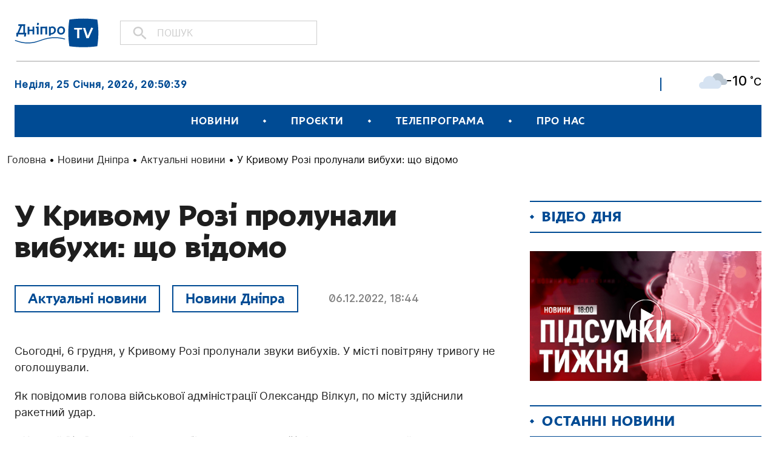

--- FILE ---
content_type: text/html; charset=UTF-8
request_url: https://dnipro.tv/news-dnipro/aktualnye-novosty/u-kryvomu-rozi-prolunaly-vybukhy-shcho-vidomo/
body_size: 16654
content:
<!DOCTYPE html>
<html lang="uk">
<head>

    <meta charset="UTF-8" />
    <meta http-equiv="X-UA-Compatible" content="IE=edge">
    <meta name="viewport" content="width=device-width, initial-scale=1, maximum-scale=1">
    
	<!-- Google Tag Manager -->
	<script>(function(w,d,s,l,i){w[l]=w[l]||[];w[l].push({'gtm.start':
	new Date().getTime(),event:'gtm.js'});var f=d.getElementsByTagName(s)[0],
	j=d.createElement(s),dl=l!='dataLayer'?'&l='+l:'';j.async=true;j.src=
	'https://www.googletagmanager.com/gtm.js?id='+i+dl;f.parentNode.insertBefore(j,f);
	})(window,document,'script','dataLayer','GTM-NVPWM9JN');</script>
	<!-- End Google Tag Manager -->

    
<!-- Google tag (gtag.js) -->
<script async src="https://www.googletagmanager.com/gtag/js?id=G-LBGT1EFV7W"></script>
<script>
  window.dataLayer = window.dataLayer || [];
  function gtag(){dataLayer.push(arguments);}
  gtag('js', new Date());

  gtag('config', 'G-LBGT1EFV7W');
</script>

<meta name='robots' content='index, follow, max-image-preview:large, max-snippet:-1, max-video-preview:-1' />

	<!-- This site is optimized with the Yoast SEO plugin v19.13 - https://yoast.com/wordpress/plugins/seo/ -->
	<title>У Кривому Розі пролунали вибухи: що відомо - Новини Дніпра -ДніпроТВ</title>
	<meta name="description" content="Сьогодні, 6 грудня у Кривому Розі пролунали звуки вибухів. У місті повітряну тривогу не оголошували, повідомив Олександр Вілкул" />
	<link rel="canonical" href="https://dnipro.tv/news-dnipro/aktualnye-novosty/u-kryvomu-rozi-prolunaly-vybukhy-shcho-vidomo/" />
	<meta property="og:locale" content="uk_UA" />
	<meta property="og:type" content="article" />
	<meta property="og:title" content="У Кривому Розі пролунали вибухи: що відомо - Новини Дніпра -ДніпроТВ" />
	<meta property="og:description" content="Сьогодні, 6 грудня у Кривому Розі пролунали звуки вибухів. У місті повітряну тривогу не оголошували, повідомив Олександр Вілкул" />
	<meta property="og:url" content="https://dnipro.tv/news-dnipro/aktualnye-novosty/u-kryvomu-rozi-prolunaly-vybukhy-shcho-vidomo/" />
	<meta property="og:site_name" content="Телеканал «ДніпроTV»" />
	<meta property="article:published_time" content="2022-12-06T16:44:00+00:00" />
	<meta property="article:modified_time" content="2022-12-06T19:59:03+00:00" />
	<meta property="og:image" content="https://dnipro.tv/wp-content/uploads/2022/12/thumbs_b_c_c0028c1c7354accd28b3b7e629807c54.jpg" />
	<meta property="og:image:width" content="864" />
	<meta property="og:image:height" content="486" />
	<meta property="og:image:type" content="image/jpeg" />
	<meta name="author" content="Маякова Аліна" />
	<meta name="twitter:card" content="summary_large_image" />
	<meta name="twitter:label1" content="Написано" />
	<meta name="twitter:data1" content="Маякова Аліна" />
	<meta name="twitter:label2" content="Прибл. час читання" />
	<meta name="twitter:data2" content="1 хвилина" />
	<script type="application/ld+json" class="yoast-schema-graph">{"@context":"https://schema.org","@graph":[{"@type":"WebPage","@id":"https://dnipro.tv/news-dnipro/aktualnye-novosty/u-kryvomu-rozi-prolunaly-vybukhy-shcho-vidomo/","url":"https://dnipro.tv/news-dnipro/aktualnye-novosty/u-kryvomu-rozi-prolunaly-vybukhy-shcho-vidomo/","name":"У Кривому Розі пролунали вибухи: що відомо - Новини Дніпра -ДніпроТВ","isPartOf":{"@id":"https://dnipro.tv/#website"},"primaryImageOfPage":{"@id":"https://dnipro.tv/news-dnipro/aktualnye-novosty/u-kryvomu-rozi-prolunaly-vybukhy-shcho-vidomo/#primaryimage"},"image":{"@id":"https://dnipro.tv/news-dnipro/aktualnye-novosty/u-kryvomu-rozi-prolunaly-vybukhy-shcho-vidomo/#primaryimage"},"thumbnailUrl":"https://dnipro.tv/wp-content/uploads/2022/12/thumbs_b_c_c0028c1c7354accd28b3b7e629807c54.jpg","datePublished":"2022-12-06T16:44:00+00:00","dateModified":"2022-12-06T19:59:03+00:00","author":{"@id":"https://dnipro.tv/#/schema/person/2edb945cb18da1511c5262ca3e75f0ca"},"description":"Сьогодні, 6 грудня у Кривому Розі пролунали звуки вибухів. У місті повітряну тривогу не оголошували, повідомив Олександр Вілкул","breadcrumb":{"@id":"https://dnipro.tv/news-dnipro/aktualnye-novosty/u-kryvomu-rozi-prolunaly-vybukhy-shcho-vidomo/#breadcrumb"},"inLanguage":"uk","potentialAction":[{"@type":"ReadAction","target":["https://dnipro.tv/news-dnipro/aktualnye-novosty/u-kryvomu-rozi-prolunaly-vybukhy-shcho-vidomo/"]}]},{"@type":"ImageObject","inLanguage":"uk","@id":"https://dnipro.tv/news-dnipro/aktualnye-novosty/u-kryvomu-rozi-prolunaly-vybukhy-shcho-vidomo/#primaryimage","url":"https://dnipro.tv/wp-content/uploads/2022/12/thumbs_b_c_c0028c1c7354accd28b3b7e629807c54.jpg","contentUrl":"https://dnipro.tv/wp-content/uploads/2022/12/thumbs_b_c_c0028c1c7354accd28b3b7e629807c54.jpg","width":864,"height":486},{"@type":"BreadcrumbList","@id":"https://dnipro.tv/news-dnipro/aktualnye-novosty/u-kryvomu-rozi-prolunaly-vybukhy-shcho-vidomo/#breadcrumb","itemListElement":[{"@type":"ListItem","position":1,"name":"Головна","item":"https://dnipro.tv/"},{"@type":"ListItem","position":2,"name":"Новини Дніпра","item":"https://dnipro.tv/news/news-dnipro/"},{"@type":"ListItem","position":3,"name":"Актуальні новини","item":"https://dnipro.tv/news/news-dnipro/aktualnye-novosty/"},{"@type":"ListItem","position":4,"name":"У Кривому Розі пролунали вибухи: що відомо"}]},{"@type":"WebSite","@id":"https://dnipro.tv/#website","url":"https://dnipro.tv/","name":"Телеканал «ДніпроTV»","description":"","potentialAction":[{"@type":"SearchAction","target":{"@type":"EntryPoint","urlTemplate":"https://dnipro.tv/?s={search_term_string}"},"query-input":"required name=search_term_string"}],"inLanguage":"uk"},{"@type":"Person","@id":"https://dnipro.tv/#/schema/person/2edb945cb18da1511c5262ca3e75f0ca","name":"Маякова Аліна","image":{"@type":"ImageObject","inLanguage":"uk","@id":"https://dnipro.tv/#/schema/person/image/","url":"https://secure.gravatar.com/avatar/36154f44d1fd63a024a8334539cbd0b5?s=96&d=mm&r=g","contentUrl":"https://secure.gravatar.com/avatar/36154f44d1fd63a024a8334539cbd0b5?s=96&d=mm&r=g","caption":"Маякова Аліна"},"url":"https://dnipro.tv/author/mayakova/"}]}</script>
	<!-- / Yoast SEO plugin. -->


<link rel='dns-prefetch' href='//www.googletagmanager.com' />
<link rel="alternate" type="application/rss+xml" title="Телеканал «ДніпроTV» &raquo; стрічка" href="https://dnipro.tv/feed/" />
<link rel="alternate" type="application/rss+xml" title="Телеканал «ДніпроTV» &raquo; Канал коментарів" href="https://dnipro.tv/comments/feed/" />
<script type="text/javascript">
window._wpemojiSettings = {"baseUrl":"https:\/\/s.w.org\/images\/core\/emoji\/14.0.0\/72x72\/","ext":".png","svgUrl":"https:\/\/s.w.org\/images\/core\/emoji\/14.0.0\/svg\/","svgExt":".svg","source":{"concatemoji":"https:\/\/dnipro.tv\/wp-includes\/js\/wp-emoji-release.min.js?ver=6.1.1"}};
/*! This file is auto-generated */
!function(e,a,t){var n,r,o,i=a.createElement("canvas"),p=i.getContext&&i.getContext("2d");function s(e,t){var a=String.fromCharCode,e=(p.clearRect(0,0,i.width,i.height),p.fillText(a.apply(this,e),0,0),i.toDataURL());return p.clearRect(0,0,i.width,i.height),p.fillText(a.apply(this,t),0,0),e===i.toDataURL()}function c(e){var t=a.createElement("script");t.src=e,t.defer=t.type="text/javascript",a.getElementsByTagName("head")[0].appendChild(t)}for(o=Array("flag","emoji"),t.supports={everything:!0,everythingExceptFlag:!0},r=0;r<o.length;r++)t.supports[o[r]]=function(e){if(p&&p.fillText)switch(p.textBaseline="top",p.font="600 32px Arial",e){case"flag":return s([127987,65039,8205,9895,65039],[127987,65039,8203,9895,65039])?!1:!s([55356,56826,55356,56819],[55356,56826,8203,55356,56819])&&!s([55356,57332,56128,56423,56128,56418,56128,56421,56128,56430,56128,56423,56128,56447],[55356,57332,8203,56128,56423,8203,56128,56418,8203,56128,56421,8203,56128,56430,8203,56128,56423,8203,56128,56447]);case"emoji":return!s([129777,127995,8205,129778,127999],[129777,127995,8203,129778,127999])}return!1}(o[r]),t.supports.everything=t.supports.everything&&t.supports[o[r]],"flag"!==o[r]&&(t.supports.everythingExceptFlag=t.supports.everythingExceptFlag&&t.supports[o[r]]);t.supports.everythingExceptFlag=t.supports.everythingExceptFlag&&!t.supports.flag,t.DOMReady=!1,t.readyCallback=function(){t.DOMReady=!0},t.supports.everything||(n=function(){t.readyCallback()},a.addEventListener?(a.addEventListener("DOMContentLoaded",n,!1),e.addEventListener("load",n,!1)):(e.attachEvent("onload",n),a.attachEvent("onreadystatechange",function(){"complete"===a.readyState&&t.readyCallback()})),(e=t.source||{}).concatemoji?c(e.concatemoji):e.wpemoji&&e.twemoji&&(c(e.twemoji),c(e.wpemoji)))}(window,document,window._wpemojiSettings);
</script>
<style type="text/css">
img.wp-smiley,
img.emoji {
	display: inline !important;
	border: none !important;
	box-shadow: none !important;
	height: 1em !important;
	width: 1em !important;
	margin: 0 0.07em !important;
	vertical-align: -0.1em !important;
	background: none !important;
	padding: 0 !important;
}
</style>
	<link rel='stylesheet' id='wp-block-library-css' href='https://dnipro.tv/wp-includes/css/dist/block-library/style.min.css?ver=6.1.1' type='text/css' media='all' />
<link rel='stylesheet' id='classic-theme-styles-css' href='https://dnipro.tv/wp-includes/css/classic-themes.min.css?ver=1' type='text/css' media='all' />
<style id='global-styles-inline-css' type='text/css'>
body{--wp--preset--color--black: #000000;--wp--preset--color--cyan-bluish-gray: #abb8c3;--wp--preset--color--white: #ffffff;--wp--preset--color--pale-pink: #f78da7;--wp--preset--color--vivid-red: #cf2e2e;--wp--preset--color--luminous-vivid-orange: #ff6900;--wp--preset--color--luminous-vivid-amber: #fcb900;--wp--preset--color--light-green-cyan: #7bdcb5;--wp--preset--color--vivid-green-cyan: #00d084;--wp--preset--color--pale-cyan-blue: #8ed1fc;--wp--preset--color--vivid-cyan-blue: #0693e3;--wp--preset--color--vivid-purple: #9b51e0;--wp--preset--gradient--vivid-cyan-blue-to-vivid-purple: linear-gradient(135deg,rgba(6,147,227,1) 0%,rgb(155,81,224) 100%);--wp--preset--gradient--light-green-cyan-to-vivid-green-cyan: linear-gradient(135deg,rgb(122,220,180) 0%,rgb(0,208,130) 100%);--wp--preset--gradient--luminous-vivid-amber-to-luminous-vivid-orange: linear-gradient(135deg,rgba(252,185,0,1) 0%,rgba(255,105,0,1) 100%);--wp--preset--gradient--luminous-vivid-orange-to-vivid-red: linear-gradient(135deg,rgba(255,105,0,1) 0%,rgb(207,46,46) 100%);--wp--preset--gradient--very-light-gray-to-cyan-bluish-gray: linear-gradient(135deg,rgb(238,238,238) 0%,rgb(169,184,195) 100%);--wp--preset--gradient--cool-to-warm-spectrum: linear-gradient(135deg,rgb(74,234,220) 0%,rgb(151,120,209) 20%,rgb(207,42,186) 40%,rgb(238,44,130) 60%,rgb(251,105,98) 80%,rgb(254,248,76) 100%);--wp--preset--gradient--blush-light-purple: linear-gradient(135deg,rgb(255,206,236) 0%,rgb(152,150,240) 100%);--wp--preset--gradient--blush-bordeaux: linear-gradient(135deg,rgb(254,205,165) 0%,rgb(254,45,45) 50%,rgb(107,0,62) 100%);--wp--preset--gradient--luminous-dusk: linear-gradient(135deg,rgb(255,203,112) 0%,rgb(199,81,192) 50%,rgb(65,88,208) 100%);--wp--preset--gradient--pale-ocean: linear-gradient(135deg,rgb(255,245,203) 0%,rgb(182,227,212) 50%,rgb(51,167,181) 100%);--wp--preset--gradient--electric-grass: linear-gradient(135deg,rgb(202,248,128) 0%,rgb(113,206,126) 100%);--wp--preset--gradient--midnight: linear-gradient(135deg,rgb(2,3,129) 0%,rgb(40,116,252) 100%);--wp--preset--duotone--dark-grayscale: url('#wp-duotone-dark-grayscale');--wp--preset--duotone--grayscale: url('#wp-duotone-grayscale');--wp--preset--duotone--purple-yellow: url('#wp-duotone-purple-yellow');--wp--preset--duotone--blue-red: url('#wp-duotone-blue-red');--wp--preset--duotone--midnight: url('#wp-duotone-midnight');--wp--preset--duotone--magenta-yellow: url('#wp-duotone-magenta-yellow');--wp--preset--duotone--purple-green: url('#wp-duotone-purple-green');--wp--preset--duotone--blue-orange: url('#wp-duotone-blue-orange');--wp--preset--font-size--small: 13px;--wp--preset--font-size--medium: 20px;--wp--preset--font-size--large: 36px;--wp--preset--font-size--x-large: 42px;--wp--preset--spacing--20: 0.44rem;--wp--preset--spacing--30: 0.67rem;--wp--preset--spacing--40: 1rem;--wp--preset--spacing--50: 1.5rem;--wp--preset--spacing--60: 2.25rem;--wp--preset--spacing--70: 3.38rem;--wp--preset--spacing--80: 5.06rem;}:where(.is-layout-flex){gap: 0.5em;}body .is-layout-flow > .alignleft{float: left;margin-inline-start: 0;margin-inline-end: 2em;}body .is-layout-flow > .alignright{float: right;margin-inline-start: 2em;margin-inline-end: 0;}body .is-layout-flow > .aligncenter{margin-left: auto !important;margin-right: auto !important;}body .is-layout-constrained > .alignleft{float: left;margin-inline-start: 0;margin-inline-end: 2em;}body .is-layout-constrained > .alignright{float: right;margin-inline-start: 2em;margin-inline-end: 0;}body .is-layout-constrained > .aligncenter{margin-left: auto !important;margin-right: auto !important;}body .is-layout-constrained > :where(:not(.alignleft):not(.alignright):not(.alignfull)){max-width: var(--wp--style--global--content-size);margin-left: auto !important;margin-right: auto !important;}body .is-layout-constrained > .alignwide{max-width: var(--wp--style--global--wide-size);}body .is-layout-flex{display: flex;}body .is-layout-flex{flex-wrap: wrap;align-items: center;}body .is-layout-flex > *{margin: 0;}:where(.wp-block-columns.is-layout-flex){gap: 2em;}.has-black-color{color: var(--wp--preset--color--black) !important;}.has-cyan-bluish-gray-color{color: var(--wp--preset--color--cyan-bluish-gray) !important;}.has-white-color{color: var(--wp--preset--color--white) !important;}.has-pale-pink-color{color: var(--wp--preset--color--pale-pink) !important;}.has-vivid-red-color{color: var(--wp--preset--color--vivid-red) !important;}.has-luminous-vivid-orange-color{color: var(--wp--preset--color--luminous-vivid-orange) !important;}.has-luminous-vivid-amber-color{color: var(--wp--preset--color--luminous-vivid-amber) !important;}.has-light-green-cyan-color{color: var(--wp--preset--color--light-green-cyan) !important;}.has-vivid-green-cyan-color{color: var(--wp--preset--color--vivid-green-cyan) !important;}.has-pale-cyan-blue-color{color: var(--wp--preset--color--pale-cyan-blue) !important;}.has-vivid-cyan-blue-color{color: var(--wp--preset--color--vivid-cyan-blue) !important;}.has-vivid-purple-color{color: var(--wp--preset--color--vivid-purple) !important;}.has-black-background-color{background-color: var(--wp--preset--color--black) !important;}.has-cyan-bluish-gray-background-color{background-color: var(--wp--preset--color--cyan-bluish-gray) !important;}.has-white-background-color{background-color: var(--wp--preset--color--white) !important;}.has-pale-pink-background-color{background-color: var(--wp--preset--color--pale-pink) !important;}.has-vivid-red-background-color{background-color: var(--wp--preset--color--vivid-red) !important;}.has-luminous-vivid-orange-background-color{background-color: var(--wp--preset--color--luminous-vivid-orange) !important;}.has-luminous-vivid-amber-background-color{background-color: var(--wp--preset--color--luminous-vivid-amber) !important;}.has-light-green-cyan-background-color{background-color: var(--wp--preset--color--light-green-cyan) !important;}.has-vivid-green-cyan-background-color{background-color: var(--wp--preset--color--vivid-green-cyan) !important;}.has-pale-cyan-blue-background-color{background-color: var(--wp--preset--color--pale-cyan-blue) !important;}.has-vivid-cyan-blue-background-color{background-color: var(--wp--preset--color--vivid-cyan-blue) !important;}.has-vivid-purple-background-color{background-color: var(--wp--preset--color--vivid-purple) !important;}.has-black-border-color{border-color: var(--wp--preset--color--black) !important;}.has-cyan-bluish-gray-border-color{border-color: var(--wp--preset--color--cyan-bluish-gray) !important;}.has-white-border-color{border-color: var(--wp--preset--color--white) !important;}.has-pale-pink-border-color{border-color: var(--wp--preset--color--pale-pink) !important;}.has-vivid-red-border-color{border-color: var(--wp--preset--color--vivid-red) !important;}.has-luminous-vivid-orange-border-color{border-color: var(--wp--preset--color--luminous-vivid-orange) !important;}.has-luminous-vivid-amber-border-color{border-color: var(--wp--preset--color--luminous-vivid-amber) !important;}.has-light-green-cyan-border-color{border-color: var(--wp--preset--color--light-green-cyan) !important;}.has-vivid-green-cyan-border-color{border-color: var(--wp--preset--color--vivid-green-cyan) !important;}.has-pale-cyan-blue-border-color{border-color: var(--wp--preset--color--pale-cyan-blue) !important;}.has-vivid-cyan-blue-border-color{border-color: var(--wp--preset--color--vivid-cyan-blue) !important;}.has-vivid-purple-border-color{border-color: var(--wp--preset--color--vivid-purple) !important;}.has-vivid-cyan-blue-to-vivid-purple-gradient-background{background: var(--wp--preset--gradient--vivid-cyan-blue-to-vivid-purple) !important;}.has-light-green-cyan-to-vivid-green-cyan-gradient-background{background: var(--wp--preset--gradient--light-green-cyan-to-vivid-green-cyan) !important;}.has-luminous-vivid-amber-to-luminous-vivid-orange-gradient-background{background: var(--wp--preset--gradient--luminous-vivid-amber-to-luminous-vivid-orange) !important;}.has-luminous-vivid-orange-to-vivid-red-gradient-background{background: var(--wp--preset--gradient--luminous-vivid-orange-to-vivid-red) !important;}.has-very-light-gray-to-cyan-bluish-gray-gradient-background{background: var(--wp--preset--gradient--very-light-gray-to-cyan-bluish-gray) !important;}.has-cool-to-warm-spectrum-gradient-background{background: var(--wp--preset--gradient--cool-to-warm-spectrum) !important;}.has-blush-light-purple-gradient-background{background: var(--wp--preset--gradient--blush-light-purple) !important;}.has-blush-bordeaux-gradient-background{background: var(--wp--preset--gradient--blush-bordeaux) !important;}.has-luminous-dusk-gradient-background{background: var(--wp--preset--gradient--luminous-dusk) !important;}.has-pale-ocean-gradient-background{background: var(--wp--preset--gradient--pale-ocean) !important;}.has-electric-grass-gradient-background{background: var(--wp--preset--gradient--electric-grass) !important;}.has-midnight-gradient-background{background: var(--wp--preset--gradient--midnight) !important;}.has-small-font-size{font-size: var(--wp--preset--font-size--small) !important;}.has-medium-font-size{font-size: var(--wp--preset--font-size--medium) !important;}.has-large-font-size{font-size: var(--wp--preset--font-size--large) !important;}.has-x-large-font-size{font-size: var(--wp--preset--font-size--x-large) !important;}
.wp-block-navigation a:where(:not(.wp-element-button)){color: inherit;}
:where(.wp-block-columns.is-layout-flex){gap: 2em;}
.wp-block-pullquote{font-size: 1.5em;line-height: 1.6;}
</style>
<link rel='stylesheet' id='contact-form-7-css' href='https://dnipro.tv/wp-content/plugins/contact-form-7/includes/css/styles.css?ver=5.7.1' type='text/css' media='all' />
<link rel='stylesheet' id='bootstrap-min-css' href='https://dnipro.tv/wp-content/themes/dniprotv/node_modules/bootstrap/dist/css/bootstrap.min.css?ver=1.0' type='text/css' media='screen' />
<link rel='stylesheet' id='lib-popup-css' href='https://dnipro.tv/wp-content/themes/dniprotv/src/css/magnific-popup.min.css?ver=1.0' type='text/css' media='screen' />
<link rel='stylesheet' id='lib-swiper-css' href='https://dnipro.tv/wp-content/themes/dniprotv/src/css/swiper-bundle.min.css?ver=1.0' type='text/css' media='screen' />
<link rel='stylesheet' id='lib-scrollbar-css' href='https://dnipro.tv/wp-content/themes/dniprotv/src/css/jquery.mCustomScrollbar.min.css?ver=1.0' type='text/css' media='screen' />
<link rel='stylesheet' id='main-style-css' href='https://dnipro.tv/wp-content/themes/dniprotv/style.css?ver=1.0.11' type='text/css' media='' />
<link rel='stylesheet' id='wpwp-custom-style-css' href='https://dnipro.tv/wp-content/themes/dniprotv/src/css/custom.css?ver=1.1' type='text/css' media='screen' />
<link rel='stylesheet' id='wpwp-custom-style-ilya-css' href='https://dnipro.tv/wp-content/themes/dniprotv/src/css/ilya.css?ver=1.2' type='text/css' media='screen' />
<script type='text/javascript' src='https://dnipro.tv/wp-includes/js/jquery/jquery.min.js?ver=3.6.1' id='jquery-core-js'></script>
<script type='text/javascript' src='https://dnipro.tv/wp-includes/js/jquery/jquery-migrate.min.js?ver=3.3.2' id='jquery-migrate-js'></script>

<!-- Фрагмент Google Analytics, доданий Site Kit -->
<script type='text/javascript' src='https://www.googletagmanager.com/gtag/js?id=UA-191215007-1' id='google_gtagjs-js' async></script>
<script type='text/javascript' id='google_gtagjs-js-after'>
window.dataLayer = window.dataLayer || [];function gtag(){dataLayer.push(arguments);}
gtag('set', 'linker', {"domains":["dnipro.tv"]} );
gtag("js", new Date());
gtag("set", "developer_id.dZTNiMT", true);
gtag("config", "UA-191215007-1", {"anonymize_ip":true});
</script>

<!-- Кінець фрагменту Google Analytics, доданого Site Kit -->
<link rel="https://api.w.org/" href="https://dnipro.tv/wp-json/" /><link rel="alternate" type="application/json" href="https://dnipro.tv/wp-json/wp/v2/posts/165464" /><link rel="EditURI" type="application/rsd+xml" title="RSD" href="https://dnipro.tv/xmlrpc.php?rsd" />
<link rel="wlwmanifest" type="application/wlwmanifest+xml" href="https://dnipro.tv/wp-includes/wlwmanifest.xml" />
<meta name="generator" content="WordPress 6.1.1" />
<link rel='shortlink' href='https://dnipro.tv/?p=165464' />
<link rel="alternate" type="application/json+oembed" href="https://dnipro.tv/wp-json/oembed/1.0/embed?url=https%3A%2F%2Fdnipro.tv%2Fnews-dnipro%2Faktualnye-novosty%2Fu-kryvomu-rozi-prolunaly-vybukhy-shcho-vidomo%2F" />
<link rel="alternate" type="text/xml+oembed" href="https://dnipro.tv/wp-json/oembed/1.0/embed?url=https%3A%2F%2Fdnipro.tv%2Fnews-dnipro%2Faktualnye-novosty%2Fu-kryvomu-rozi-prolunaly-vybukhy-shcho-vidomo%2F&#038;format=xml" />
<meta name="generator" content="Site Kit by Google 1.90.0" />	<style>
		.class_gwp_my_template_file {
			cursor:help;
		}
	</style>
	<script type="text/javascript">
           var ajaxurl = "https://dnipro.tv/wp-admin/admin-ajax.php";
         </script>
<!-- Meta Pixel Code -->
<script type='text/javascript'>
!function(f,b,e,v,n,t,s){if(f.fbq)return;n=f.fbq=function(){n.callMethod?
n.callMethod.apply(n,arguments):n.queue.push(arguments)};if(!f._fbq)f._fbq=n;
n.push=n;n.loaded=!0;n.version='2.0';n.queue=[];t=b.createElement(e);t.async=!0;
t.src=v;s=b.getElementsByTagName(e)[0];s.parentNode.insertBefore(t,s)}(window,
document,'script','https://connect.facebook.net/en_US/fbevents.js');
</script>
<!-- End Meta Pixel Code -->
<script type='text/javascript'>
  fbq('init', '637841623902078', {}, {
    "agent": "wordpress-6.1.1-3.0.8"
});
  </script><script type='text/javascript'>
  fbq('track', 'PageView', []);
  </script>
<!-- Meta Pixel Code -->
<noscript>
<img height="1" width="1" style="display:none" alt="fbpx"
src="https://www.facebook.com/tr?id=637841623902078&ev=PageView&noscript=1" />
</noscript>
<!-- End Meta Pixel Code -->
<link rel="amphtml" href="https://dnipro.tv/news-dnipro/aktualnye-novosty/u-kryvomu-rozi-prolunaly-vybukhy-shcho-vidomo/amp/">
<!-- Фрагмент Менеджера тегів Google, доданого Site Kit -->
<script type="text/javascript">
			( function( w, d, s, l, i ) {
				w[l] = w[l] || [];
				w[l].push( {'gtm.start': new Date().getTime(), event: 'gtm.js'} );
				var f = d.getElementsByTagName( s )[0],
					j = d.createElement( s ), dl = l != 'dataLayer' ? '&l=' + l : '';
				j.async = true;
				j.src = 'https://www.googletagmanager.com/gtm.js?id=' + i + dl;
				f.parentNode.insertBefore( j, f );
			} )( window, document, 'script', 'dataLayer', 'GTM-KM92QTG' );
			
</script>

<!-- Кінець фрагменту Менеджера тегів Google, доданого Site Kit -->
<link rel="icon" href="https://dnipro.tv/wp-content/uploads/2020/07/favicon-258x197.png" sizes="32x32" />
<link rel="icon" href="https://dnipro.tv/wp-content/uploads/2020/07/favicon-258x197.png" sizes="192x192" />
<link rel="apple-touch-icon" href="https://dnipro.tv/wp-content/uploads/2020/07/favicon-258x197.png" />
<meta name="msapplication-TileImage" content="https://dnipro.tv/wp-content/uploads/2020/07/favicon.png" />
		<style type="text/css" id="wp-custom-css">
			/* gallery */
.post-single__content .wp-block-image {
    padding: 0;
}
.post-single__content .wp-block-gallery {
    display: flex;
}

/* tv stream */

#oframeplayer1{
	background-color: transparent !important;
}

.page-livestream__video {
	max-height: 90vh;
}

/**/		</style>
		

</head>

<body class="post-template-default single single-post postid-165464 single-format-standard wp-embed-responsive">

<!-- Google Tag Manager (noscript) -->
<noscript><iframe src="https://www.googletagmanager.com/ns.html?id=GTM-NVPWM9JN"
height="0" width="0" style="display:none;visibility:hidden"></iframe></noscript>
<!-- End Google Tag Manager (noscript) -->


		<!-- Фрагмент Менеджера тегів Google (noscript), доданого Site Kit -->
		<noscript>
			<iframe src="https://www.googletagmanager.com/ns.html?id=GTM-KM92QTG" height="0" width="0" style="display:none;visibility:hidden"></iframe>
		</noscript>
		<!-- Кінець фрагменту Менеджера тегів Google (noscript), доданого Site Kit -->
		<svg xmlns="http://www.w3.org/2000/svg" viewBox="0 0 0 0" width="0" height="0" focusable="false" role="none" style="visibility: hidden; position: absolute; left: -9999px; overflow: hidden;" ><defs><filter id="wp-duotone-dark-grayscale"><feColorMatrix color-interpolation-filters="sRGB" type="matrix" values=" .299 .587 .114 0 0 .299 .587 .114 0 0 .299 .587 .114 0 0 .299 .587 .114 0 0 " /><feComponentTransfer color-interpolation-filters="sRGB" ><feFuncR type="table" tableValues="0 0.49803921568627" /><feFuncG type="table" tableValues="0 0.49803921568627" /><feFuncB type="table" tableValues="0 0.49803921568627" /><feFuncA type="table" tableValues="1 1" /></feComponentTransfer><feComposite in2="SourceGraphic" operator="in" /></filter></defs></svg><svg xmlns="http://www.w3.org/2000/svg" viewBox="0 0 0 0" width="0" height="0" focusable="false" role="none" style="visibility: hidden; position: absolute; left: -9999px; overflow: hidden;" ><defs><filter id="wp-duotone-grayscale"><feColorMatrix color-interpolation-filters="sRGB" type="matrix" values=" .299 .587 .114 0 0 .299 .587 .114 0 0 .299 .587 .114 0 0 .299 .587 .114 0 0 " /><feComponentTransfer color-interpolation-filters="sRGB" ><feFuncR type="table" tableValues="0 1" /><feFuncG type="table" tableValues="0 1" /><feFuncB type="table" tableValues="0 1" /><feFuncA type="table" tableValues="1 1" /></feComponentTransfer><feComposite in2="SourceGraphic" operator="in" /></filter></defs></svg><svg xmlns="http://www.w3.org/2000/svg" viewBox="0 0 0 0" width="0" height="0" focusable="false" role="none" style="visibility: hidden; position: absolute; left: -9999px; overflow: hidden;" ><defs><filter id="wp-duotone-purple-yellow"><feColorMatrix color-interpolation-filters="sRGB" type="matrix" values=" .299 .587 .114 0 0 .299 .587 .114 0 0 .299 .587 .114 0 0 .299 .587 .114 0 0 " /><feComponentTransfer color-interpolation-filters="sRGB" ><feFuncR type="table" tableValues="0.54901960784314 0.98823529411765" /><feFuncG type="table" tableValues="0 1" /><feFuncB type="table" tableValues="0.71764705882353 0.25490196078431" /><feFuncA type="table" tableValues="1 1" /></feComponentTransfer><feComposite in2="SourceGraphic" operator="in" /></filter></defs></svg><svg xmlns="http://www.w3.org/2000/svg" viewBox="0 0 0 0" width="0" height="0" focusable="false" role="none" style="visibility: hidden; position: absolute; left: -9999px; overflow: hidden;" ><defs><filter id="wp-duotone-blue-red"><feColorMatrix color-interpolation-filters="sRGB" type="matrix" values=" .299 .587 .114 0 0 .299 .587 .114 0 0 .299 .587 .114 0 0 .299 .587 .114 0 0 " /><feComponentTransfer color-interpolation-filters="sRGB" ><feFuncR type="table" tableValues="0 1" /><feFuncG type="table" tableValues="0 0.27843137254902" /><feFuncB type="table" tableValues="0.5921568627451 0.27843137254902" /><feFuncA type="table" tableValues="1 1" /></feComponentTransfer><feComposite in2="SourceGraphic" operator="in" /></filter></defs></svg><svg xmlns="http://www.w3.org/2000/svg" viewBox="0 0 0 0" width="0" height="0" focusable="false" role="none" style="visibility: hidden; position: absolute; left: -9999px; overflow: hidden;" ><defs><filter id="wp-duotone-midnight"><feColorMatrix color-interpolation-filters="sRGB" type="matrix" values=" .299 .587 .114 0 0 .299 .587 .114 0 0 .299 .587 .114 0 0 .299 .587 .114 0 0 " /><feComponentTransfer color-interpolation-filters="sRGB" ><feFuncR type="table" tableValues="0 0" /><feFuncG type="table" tableValues="0 0.64705882352941" /><feFuncB type="table" tableValues="0 1" /><feFuncA type="table" tableValues="1 1" /></feComponentTransfer><feComposite in2="SourceGraphic" operator="in" /></filter></defs></svg><svg xmlns="http://www.w3.org/2000/svg" viewBox="0 0 0 0" width="0" height="0" focusable="false" role="none" style="visibility: hidden; position: absolute; left: -9999px; overflow: hidden;" ><defs><filter id="wp-duotone-magenta-yellow"><feColorMatrix color-interpolation-filters="sRGB" type="matrix" values=" .299 .587 .114 0 0 .299 .587 .114 0 0 .299 .587 .114 0 0 .299 .587 .114 0 0 " /><feComponentTransfer color-interpolation-filters="sRGB" ><feFuncR type="table" tableValues="0.78039215686275 1" /><feFuncG type="table" tableValues="0 0.94901960784314" /><feFuncB type="table" tableValues="0.35294117647059 0.47058823529412" /><feFuncA type="table" tableValues="1 1" /></feComponentTransfer><feComposite in2="SourceGraphic" operator="in" /></filter></defs></svg><svg xmlns="http://www.w3.org/2000/svg" viewBox="0 0 0 0" width="0" height="0" focusable="false" role="none" style="visibility: hidden; position: absolute; left: -9999px; overflow: hidden;" ><defs><filter id="wp-duotone-purple-green"><feColorMatrix color-interpolation-filters="sRGB" type="matrix" values=" .299 .587 .114 0 0 .299 .587 .114 0 0 .299 .587 .114 0 0 .299 .587 .114 0 0 " /><feComponentTransfer color-interpolation-filters="sRGB" ><feFuncR type="table" tableValues="0.65098039215686 0.40392156862745" /><feFuncG type="table" tableValues="0 1" /><feFuncB type="table" tableValues="0.44705882352941 0.4" /><feFuncA type="table" tableValues="1 1" /></feComponentTransfer><feComposite in2="SourceGraphic" operator="in" /></filter></defs></svg><svg xmlns="http://www.w3.org/2000/svg" viewBox="0 0 0 0" width="0" height="0" focusable="false" role="none" style="visibility: hidden; position: absolute; left: -9999px; overflow: hidden;" ><defs><filter id="wp-duotone-blue-orange"><feColorMatrix color-interpolation-filters="sRGB" type="matrix" values=" .299 .587 .114 0 0 .299 .587 .114 0 0 .299 .587 .114 0 0 .299 .587 .114 0 0 " /><feComponentTransfer color-interpolation-filters="sRGB" ><feFuncR type="table" tableValues="0.098039215686275 1" /><feFuncG type="table" tableValues="0 0.66274509803922" /><feFuncB type="table" tableValues="0.84705882352941 0.41960784313725" /><feFuncA type="table" tableValues="1 1" /></feComponentTransfer><feComposite in2="SourceGraphic" operator="in" /></filter></defs></svg>    <script type='text/javascript'>

      function updateConfig() {
        var eventsFilter = "Microdata,SubscribedButtonClick";
        var eventsFilterList = eventsFilter.split(',');
        fbq.instance.pluginConfig.set("637841623902078", 'openbridge',
          {'endpoints':
            [{
              'targetDomain': window.location.href,
              'endpoint': window.location.href + '.open-bridge'
            }],
            'eventsFilter': {
              'eventNames':eventsFilterList,
              'filteringMode':'blocklist'
            }
          }
        );
        fbq.instance.configLoaded("637841623902078");
      }

      window.onload = function() {
        var s = document.createElement('script');
        s.setAttribute('src', "https://dnipro.tv/wp-content/plugins/official-facebook-pixel/core/../js/openbridge_plugin.js");
        s.setAttribute('onload', 'updateConfig()');
        document.body.appendChild( s );
      }
    </script>
<div id="container">
    <header id="main-header" class="container-fluid">

        <div class="row justify-beetwen align-items-center sizers first-row">
            <div class="col col-sm-12 col-xl-5">
                <div class="logo-holder col-inner align-items-center">
                    <a href="https://dnipro.tv/" class="logo">
                        <img class="logo" src="https://dnipro.tv/wp-content/themes/dniprotv/src/img/logo.svg" alt="logo" >
                    </a>

                    
	    <form role="search" method="get" class="searchform" action="https://dnipro.tv/" >
            <div>
                <input placeholder="Пошук" required type="text" name="s" /><input type="submit" value="" />
            </div>
        </form>
	                    <div class="mobile-nav">
                        <div class="mobile-nav-inner">
                            <span></span><span></span><span></span>
                        </div>
                    </div>
                </div>
            </div>
            <div class="col col-sm-12 col-xl-7">
                <!--<div class="col-inner align-items-center">
                    
                    <div class="live">
                        <div class="live-text">
                             <strong></strong>
                        </div>
                        <a class="btn" href=""><i class="icon play"></i> </a>
                    </div>

                    
                    <div class="live">
                        <a class="btn" href=""><i class="icon play"></i> </a>
                    </div>

                    
                    <div class="live">
                        <a class="btn" href=""><i class="icon play"></i> </a>
                    </div>

                    
                    <div class="widget-holder widget-holder__social-r">
                                                                    </div>
                </div>-->
            </div>
        </div>

        <div class="row sizers second-row justify-beetwen align-items-center">
            <div class="col">
                <p class='current-date'>Неділя, 25 Січня, 2026<span class='current-date__time'>, 22:50:32</span></p>            </div>

            <div class="col">
                <div class="widget-holder">
                    <div class="currency-widget">
                        <div class="eur"></div>
                        <div class="usd"></div>
                    </div>

                    <div class="weather-widget">

                        <img class="weather-icon" src="" alt="weather-icon">
                        <div class="temp-holder">
                            <div class="temp"></div>
                            <div class="temp-unit">˚C</div>
                        </div>
                    </div>
                </div>
            </div>
        </div><!-- end of .row -->
        <div class="row sizers menu-holder">
            <div class="menu-holovne-meniu-container"><ul id="menu-holovne-meniu" class="nav justify-content-center"><li id="menu-item-70346" class="menu-item menu-item-type-post_type menu-item-object-page menu-item-has-children menu-item-70346"><a href="https://dnipro.tv/news/">Новини</a>
<ul class="sub-menu">
	<li id="menu-item-70385" class="menu-item menu-item-type-taxonomy menu-item-object-category current-post-ancestor current-menu-parent current-post-parent menu-item-70385"><a href="https://dnipro.tv/news/news-dnipro/aktualnye-novosty/">Актуальні новини</a></li>
	<li id="menu-item-70393" class="menu-item menu-item-type-taxonomy menu-item-object-category menu-item-70393"><a href="https://dnipro.tv/news/novyny-dniprotv/">Новини ДніпроTV</a></li>
	<li id="menu-item-75812" class="menu-item menu-item-type-taxonomy menu-item-object-category menu-item-75812"><a href="https://dnipro.tv/news/ekskliuzyvne-interviu/">Ексклюзивне інтерв&#8217;ю</a></li>
	<li id="menu-item-70384" class="menu-item menu-item-type-taxonomy menu-item-object-category current-post-ancestor current-menu-parent current-post-parent menu-item-70384"><a href="https://dnipro.tv/news/news-dnipro/">Новини Дніпра</a></li>
	<li id="menu-item-70391" class="menu-item menu-item-type-taxonomy menu-item-object-category menu-item-70391"><a href="https://dnipro.tv/news/news-dnipro/social/">Суспільство</a></li>
	<li id="menu-item-191241" class="menu-item menu-item-type-taxonomy menu-item-object-category menu-item-191241"><a href="https://dnipro.tv/news/news-dnipro/transport/">Транспорт</a></li>
	<li id="menu-item-310159" class="menu-item menu-item-type-taxonomy menu-item-object-category menu-item-310159"><a href="https://dnipro.tv/news/osvita/">Освіта</a></li>
	<li id="menu-item-191242" class="menu-item menu-item-type-taxonomy menu-item-object-category menu-item-191242"><a href="https://dnipro.tv/news/news-dnipro/sport/">Спорт</a></li>
	<li id="menu-item-70388" class="menu-item menu-item-type-taxonomy menu-item-object-category menu-item-70388"><a href="https://dnipro.tv/news/news-dnipro/politics/">Політика</a></li>
	<li id="menu-item-191243" class="menu-item menu-item-type-taxonomy menu-item-object-category menu-item-191243"><a href="https://dnipro.tv/news/news-dnipro/crime/">Кримінал</a></li>
	<li id="menu-item-310158" class="menu-item menu-item-type-taxonomy menu-item-object-category menu-item-310158"><a href="https://dnipro.tv/news/news-dnipro/culture/">Культура</a></li>
	<li id="menu-item-70387" class="menu-item menu-item-type-taxonomy menu-item-object-category menu-item-70387"><a href="https://dnipro.tv/news/news-dnipro/ecology/">Екологія</a></li>
	<li id="menu-item-70392" class="menu-item menu-item-type-taxonomy menu-item-object-category menu-item-70392"><a href="https://dnipro.tv/news/dumka-eksperta/">Думка експерта</a></li>
</ul>
</li>
<li id="menu-item-70394" class="menu-item menu-item-type-custom menu-item-object-custom menu-item-has-children menu-item-70394"><a href="/projects">Проєкти</a>
<ul class="sub-menu">
	<li id="menu-item-70397" class="menu-item menu-item-type-taxonomy menu-item-object-project_category menu-item-70397"><a href="https://dnipro.tv/projects/dnipronews/">ДніпроNEWS</a></li>
	<li id="menu-item-216322" class="menu-item menu-item-type-taxonomy menu-item-object-project_category menu-item-216322"><a href="https://dnipro.tv/projects/dnipronews-sport/">ДніпроNEWS СПОРТ</a></li>
	<li id="menu-item-223910" class="menu-item menu-item-type-taxonomy menu-item-object-project_category menu-item-223910"><a href="https://dnipro.tv/projects/tvii-ranok/">Твій Ранок</a></li>
	<li id="menu-item-230536" class="menu-item menu-item-type-taxonomy menu-item-object-project_category menu-item-230536"><a href="https://dnipro.tv/projects/dnipro-vechirnii/">Дніпро Вечірній</a></li>
	<li id="menu-item-252708" class="menu-item menu-item-type-taxonomy menu-item-object-project_category menu-item-252708"><a href="https://dnipro.tv/projects/medychnyi-khab/">Медичний хаб</a></li>
	<li id="menu-item-116805" class="menu-item menu-item-type-taxonomy menu-item-object-project_category menu-item-116805"><a href="https://dnipro.tv/projects/oblychchia-viiny/">Обличчя війни</a></li>
	<li id="menu-item-122018" class="menu-item menu-item-type-taxonomy menu-item-object-project_category menu-item-122018"><a href="https://dnipro.tv/projects/istorii-viiny/">Історії війни</a></li>
	<li id="menu-item-88071" class="menu-item menu-item-type-taxonomy menu-item-object-project_category menu-item-88071"><a href="https://dnipro.tv/projects/pravda/">ПравДА</a></li>
	<li id="menu-item-192432" class="menu-item menu-item-type-taxonomy menu-item-object-project_category menu-item-192432"><a href="https://dnipro.tv/projects/faino/">Файно</a></li>
	<li id="menu-item-196230" class="menu-item menu-item-type-taxonomy menu-item-object-project_category menu-item-196230"><a href="https://dnipro.tv/projects/knyha-istorii-dnipro-naviky-dnipro-u-vikakh/">Книга історії</a></li>
	<li id="menu-item-70399" class="menu-item menu-item-type-taxonomy menu-item-object-project_category menu-item-70399"><a href="https://dnipro.tv/projects/zhyttieliuby/">Життєлюби Дніпра</a></li>
	<li id="menu-item-247956" class="menu-item menu-item-type-taxonomy menu-item-object-project_category menu-item-247956"><a href="https://dnipro.tv/projects/a-ia-vam-zaraz-pokazhu/">А я вам зараз покажу&#8230;</a></li>
	<li id="menu-item-250392" class="menu-item menu-item-type-taxonomy menu-item-object-project_category menu-item-250392"><a href="https://dnipro.tv/projects/tip-top/">ТІП-ТОП</a></li>
	<li id="menu-item-299980" class="menu-item menu-item-type-taxonomy menu-item-object-project_category menu-item-299980"><a href="https://dnipro.tv/projects/made-in-dnipro/">Made in Dnipro</a></li>
	<li id="menu-item-299971" class="menu-item menu-item-type-taxonomy menu-item-object-project_category menu-item-299971"><a href="https://dnipro.tv/projects/vidchui-dnipro/">Відчуй Дніпро</a></li>
	<li id="menu-item-301908" class="menu-item menu-item-type-taxonomy menu-item-object-project_category menu-item-301908"><a href="https://dnipro.tv/projects/viina-bez-tsenzury/">Війна без цензури</a></li>
</ul>
</li>
<li id="menu-item-71020" class="menu-item menu-item-type-post_type menu-item-object-page menu-item-has-children menu-item-71020"><a href="https://dnipro.tv/teleprohrama/">Телепрограма</a>
<ul class="sub-menu">
	<li id="menu-item-71031" class="menu-item menu-item-type-post_type menu-item-object-page menu-item-71031"><a href="https://dnipro.tv/live/">Наживо</a></li>
</ul>
</li>
<li id="menu-item-70409" class="menu-item menu-item-type-post_type menu-item-object-page menu-item-has-children menu-item-70409"><a href="https://dnipro.tv/pro-nas-2/">Про нас</a>
<ul class="sub-menu">
	<li id="menu-item-82196" class="menu-item menu-item-type-post_type menu-item-object-page menu-item-82196"><a href="https://dnipro.tv/nasha-komanda/">Наша команда</a></li>
	<li id="menu-item-70413" class="menu-item menu-item-type-post_type menu-item-object-page menu-item-70413"><a href="https://dnipro.tv/vazhlyvi-dokumenty/">Важливі документи</a></li>
	<li id="menu-item-75111" class="menu-item menu-item-type-post_type menu-item-object-page menu-item-75111"><a href="https://dnipro.tv/derzhavni-zakupivli/">Державні закупівлі</a></li>
	<li id="menu-item-70412" class="menu-item menu-item-type-post_type menu-item-object-page menu-item-70412"><a href="https://dnipro.tv/kontakty/">Контакти</a></li>
</ul>
</li>
</ul></div>        </div>

        <div class="mobile-openable-menu">
            <div class="mobile-openable-menu-inner">
                <div class="row position-relative">
                    <div class="col">
                        <div class="logo-holder col-inner align-items-center">
                            <a href="https://dnipro.tv/" class="logo">
                                <img class="logo" src="https://dnipro.tv/wp-content/themes/dniprotv/src/img/logo-footer.svg" alt="logo" >
                            </a>
                            <div class="live">
                                <a class="btn" href="https://dnipro.tv/live/"><i class="icon play"></i> Наживо</a>
                            </div>
                            <div class="mobile-nav__close-btn">
                                <span></span><span></span>
                            </div>
                        </div>
                    </div>
                </div>
                <div class="row">
                    <div class="col">
                        
	    <form role="search" method="get" class="searchform" action="https://dnipro.tv/" >
            <div>
                <input placeholder="Пошук" required type="text" name="s" /><input type="submit" value="" />
            </div>
        </form>
	                    </div>
                </div>
                <div class="row">
                    <div class="col">
                        <p class='current-date'>Неділя, 25 Січня, 2026<span class='current-date__time'>, 22:50:32</span></p>                    </div>
                </div>
                <div class="row">
                    <div class="col">
                        <div class="widget-holder">
                            <div class="currency-widget">
                                <div class="eur"></div>
                                <div class="usd"></div>
                            </div>

                            <div class="weather-widget">
                                <img class="weather-icon" src="" alt="weather-icon">
                                <div class="temp-holder">
                                    <div class="temp"></div>
                                    <div class="temp-unit">˚C</div>
                                </div>
                            </div>
                        </div>
                    </div>
                </div>
            </div>
            <div class="row">
                <div class="menu-holovne-meniu-container"><ul id="menu-holovne-meniu-1" class="nav justify-content-center"><li class="menu-item menu-item-type-post_type menu-item-object-page menu-item-has-children menu-item-70346"><a href="https://dnipro.tv/news/">Новини</a>
<ul class="sub-menu">
	<li class="menu-item menu-item-type-taxonomy menu-item-object-category current-post-ancestor current-menu-parent current-post-parent menu-item-70385"><a href="https://dnipro.tv/news/news-dnipro/aktualnye-novosty/">Актуальні новини</a></li>
	<li class="menu-item menu-item-type-taxonomy menu-item-object-category menu-item-70393"><a href="https://dnipro.tv/news/novyny-dniprotv/">Новини ДніпроTV</a></li>
	<li class="menu-item menu-item-type-taxonomy menu-item-object-category menu-item-75812"><a href="https://dnipro.tv/news/ekskliuzyvne-interviu/">Ексклюзивне інтерв&#8217;ю</a></li>
	<li class="menu-item menu-item-type-taxonomy menu-item-object-category current-post-ancestor current-menu-parent current-post-parent menu-item-70384"><a href="https://dnipro.tv/news/news-dnipro/">Новини Дніпра</a></li>
	<li class="menu-item menu-item-type-taxonomy menu-item-object-category menu-item-70391"><a href="https://dnipro.tv/news/news-dnipro/social/">Суспільство</a></li>
	<li class="menu-item menu-item-type-taxonomy menu-item-object-category menu-item-191241"><a href="https://dnipro.tv/news/news-dnipro/transport/">Транспорт</a></li>
	<li class="menu-item menu-item-type-taxonomy menu-item-object-category menu-item-310159"><a href="https://dnipro.tv/news/osvita/">Освіта</a></li>
	<li class="menu-item menu-item-type-taxonomy menu-item-object-category menu-item-191242"><a href="https://dnipro.tv/news/news-dnipro/sport/">Спорт</a></li>
	<li class="menu-item menu-item-type-taxonomy menu-item-object-category menu-item-70388"><a href="https://dnipro.tv/news/news-dnipro/politics/">Політика</a></li>
	<li class="menu-item menu-item-type-taxonomy menu-item-object-category menu-item-191243"><a href="https://dnipro.tv/news/news-dnipro/crime/">Кримінал</a></li>
	<li class="menu-item menu-item-type-taxonomy menu-item-object-category menu-item-310158"><a href="https://dnipro.tv/news/news-dnipro/culture/">Культура</a></li>
	<li class="menu-item menu-item-type-taxonomy menu-item-object-category menu-item-70387"><a href="https://dnipro.tv/news/news-dnipro/ecology/">Екологія</a></li>
	<li class="menu-item menu-item-type-taxonomy menu-item-object-category menu-item-70392"><a href="https://dnipro.tv/news/dumka-eksperta/">Думка експерта</a></li>
</ul>
</li>
<li class="menu-item menu-item-type-custom menu-item-object-custom menu-item-has-children menu-item-70394"><a href="/projects">Проєкти</a>
<ul class="sub-menu">
	<li class="menu-item menu-item-type-taxonomy menu-item-object-project_category menu-item-70397"><a href="https://dnipro.tv/projects/dnipronews/">ДніпроNEWS</a></li>
	<li class="menu-item menu-item-type-taxonomy menu-item-object-project_category menu-item-216322"><a href="https://dnipro.tv/projects/dnipronews-sport/">ДніпроNEWS СПОРТ</a></li>
	<li class="menu-item menu-item-type-taxonomy menu-item-object-project_category menu-item-223910"><a href="https://dnipro.tv/projects/tvii-ranok/">Твій Ранок</a></li>
	<li class="menu-item menu-item-type-taxonomy menu-item-object-project_category menu-item-230536"><a href="https://dnipro.tv/projects/dnipro-vechirnii/">Дніпро Вечірній</a></li>
	<li class="menu-item menu-item-type-taxonomy menu-item-object-project_category menu-item-252708"><a href="https://dnipro.tv/projects/medychnyi-khab/">Медичний хаб</a></li>
	<li class="menu-item menu-item-type-taxonomy menu-item-object-project_category menu-item-116805"><a href="https://dnipro.tv/projects/oblychchia-viiny/">Обличчя війни</a></li>
	<li class="menu-item menu-item-type-taxonomy menu-item-object-project_category menu-item-122018"><a href="https://dnipro.tv/projects/istorii-viiny/">Історії війни</a></li>
	<li class="menu-item menu-item-type-taxonomy menu-item-object-project_category menu-item-88071"><a href="https://dnipro.tv/projects/pravda/">ПравДА</a></li>
	<li class="menu-item menu-item-type-taxonomy menu-item-object-project_category menu-item-192432"><a href="https://dnipro.tv/projects/faino/">Файно</a></li>
	<li class="menu-item menu-item-type-taxonomy menu-item-object-project_category menu-item-196230"><a href="https://dnipro.tv/projects/knyha-istorii-dnipro-naviky-dnipro-u-vikakh/">Книга історії</a></li>
	<li class="menu-item menu-item-type-taxonomy menu-item-object-project_category menu-item-70399"><a href="https://dnipro.tv/projects/zhyttieliuby/">Життєлюби Дніпра</a></li>
	<li class="menu-item menu-item-type-taxonomy menu-item-object-project_category menu-item-247956"><a href="https://dnipro.tv/projects/a-ia-vam-zaraz-pokazhu/">А я вам зараз покажу&#8230;</a></li>
	<li class="menu-item menu-item-type-taxonomy menu-item-object-project_category menu-item-250392"><a href="https://dnipro.tv/projects/tip-top/">ТІП-ТОП</a></li>
	<li class="menu-item menu-item-type-taxonomy menu-item-object-project_category menu-item-299980"><a href="https://dnipro.tv/projects/made-in-dnipro/">Made in Dnipro</a></li>
	<li class="menu-item menu-item-type-taxonomy menu-item-object-project_category menu-item-299971"><a href="https://dnipro.tv/projects/vidchui-dnipro/">Відчуй Дніпро</a></li>
	<li class="menu-item menu-item-type-taxonomy menu-item-object-project_category menu-item-301908"><a href="https://dnipro.tv/projects/viina-bez-tsenzury/">Війна без цензури</a></li>
</ul>
</li>
<li class="menu-item menu-item-type-post_type menu-item-object-page menu-item-has-children menu-item-71020"><a href="https://dnipro.tv/teleprohrama/">Телепрограма</a>
<ul class="sub-menu">
	<li class="menu-item menu-item-type-post_type menu-item-object-page menu-item-71031"><a href="https://dnipro.tv/live/">Наживо</a></li>
</ul>
</li>
<li class="menu-item menu-item-type-post_type menu-item-object-page menu-item-has-children menu-item-70409"><a href="https://dnipro.tv/pro-nas-2/">Про нас</a>
<ul class="sub-menu">
	<li class="menu-item menu-item-type-post_type menu-item-object-page menu-item-82196"><a href="https://dnipro.tv/nasha-komanda/">Наша команда</a></li>
	<li class="menu-item menu-item-type-post_type menu-item-object-page menu-item-70413"><a href="https://dnipro.tv/vazhlyvi-dokumenty/">Важливі документи</a></li>
	<li class="menu-item menu-item-type-post_type menu-item-object-page menu-item-75111"><a href="https://dnipro.tv/derzhavni-zakupivli/">Державні закупівлі</a></li>
	<li class="menu-item menu-item-type-post_type menu-item-object-page menu-item-70412"><a href="https://dnipro.tv/kontakty/">Контакти</a></li>
</ul>
</li>
</ul></div>            </div>
            <div class="row">
                <div class="col">
                    <div class="widget-holder d-block">
                                                <div class="socials-icons"><ul><li><a href="https://youtube.com/c/DniproTV"><i class="icon-youtube"></i></a></li><li><a href="https://www.facebook.com/dniprotv/"><i class="icon-facebook"></i></a></li><li><a href="https://instagram.com/dnipro_tv?utm_medium=copy_link"><i class="icon-instagram"></i></a></li><li><a href="https://t.me/dniprotv"><i class="icon-telegram"></i></a></li></ul></div>                    </div>
                </div>
            </div>
        </div>
    </header>

        <div class="breadcrumbs sizers">
        
        <p id="breadcrumbs"><span><span><a href="https://dnipro.tv/">Головна</a></span> • <span><a href="https://dnipro.tv/news/news-dnipro/">Новини Дніпра</a></span> • <span><a href="https://dnipro.tv/news/news-dnipro/aktualnye-novosty/">Актуальні новини</a></span> • <span class="breadcrumb_last" aria-current="page">У Кривому Розі пролунали вибухи: що відомо</span></span></p>    </div>

	
    <main id="#content-sidebar" class="container-fluid">
        <div class="row sizers">
            <div class="col-lg-8 post-single">
                <h1 class="post-single__title">
                    У Кривому Розі пролунали вибухи: що відомо                </h1>
                <div class="post-single__head">
                                            <div class="post-single__categories">
		                    <ul class="post-categories">
	<li><a href="https://dnipro.tv/news/news-dnipro/aktualnye-novosty/" rel="category tag">Актуальні новини</a></li>
	<li><a href="https://dnipro.tv/news/news-dnipro/" rel="category tag">Новини Дніпра</a></li></ul>                        </div>
                    
                    <div class="post-single__data">
                                                <a href="https://dnipro.tv/2022/12/06/" class="post-single__data-date">
                            06.12.2022, 18:44                        </a>
                                                                    </div>
                </div>
<!--                --><!--                        <div class="post-single__thumbnail">-->
<!--                            <img src="--><!--" alt="--><!--">-->
<!--                            --><!--                            <div class="post-single__thumbnail-caption">-->
<!--                                --><!--                            </div>-->
<!--                        </div>-->
<!--                    -->
                <div class="post-single__content">
                    
<p style="text-align: left;">Сьогодні, 6 грудня, у Кривому Розі пролунали звуки вибухів. У місті повітряну тривогу не оголошували.</p>
<p>Як повідомив голова військової адміністрації Олександр Вілкул, по місту здійснили ракетний удар.</p>
<p><em>«Кривий Ріг. Ракетний удар по об&#8217;єкту промислової інфраструктури», — йдеться у повідомленні.</em></p>
<p>Також він розповів, що окупанти застосували балістичну ракету, швидкість польоту якої дуже велика, тож протиповітряна оборона не змогла перехопити її.</p>
<p><em>&#8220;Окупаційно-терористичні війська завдали ракетного удару по одному з об&#8217;єктів промислової інфраструктури міста. Попередньо – балістичні ракети, час підльоту яких лічені хвилини. Тому з ними дуже складно працювати ППО&#8221;, — розповів Вілкул.</em></p>
<p>Читайте також: <a href="https://dnipro.tv/news-dnipro/rosiia-prodovzhuie-vyrobliaty-krylati-rakety-popry-zakhidni-sanktsii/">росія продовжує виробляти крилаті ракети попри західні санкції</a></p>



<figure class="wp-block-image size-full"><img decoding="async" loading="lazy" width="864" height="486" src="https://dnipro.tv/wp-content/uploads/2022/12/thumbs_b_c_c0028c1c7354accd28b3b7e629807c54.jpg" alt="" class="wp-image-165467" srcset="https://dnipro.tv/wp-content/uploads/2022/12/thumbs_b_c_c0028c1c7354accd28b3b7e629807c54.jpg 864w, https://dnipro.tv/wp-content/uploads/2022/12/thumbs_b_c_c0028c1c7354accd28b3b7e629807c54-730x411.jpg 730w, https://dnipro.tv/wp-content/uploads/2022/12/thumbs_b_c_c0028c1c7354accd28b3b7e629807c54-350x197.jpg 350w" sizes="(max-width: 864px) 100vw, 864px" /></figure>
                </div>

                <div class="post-single__telegram">
                    <a href="https://t.me/dniprotv" target="_blank" title="Підписатися на наш телеграм-канал">
                        <i class="icon-telegram"></i>
                        Telegram                    </a>
                </div>

                <div class="post-info">
                    <div class="post-info__item">
<!--                        <div class="post-info__item-title">--><!--</div>-->
<!--                        <a class="post-info__author" href="--><!--">@--><!--</a> <br>-->

                        <div class="post-single__data post-single__data_min">
	                                                    <a href="https://dnipro.tv/2022/12/06/" class="post-single__data-date">
		                        06.12.2022, 18:44                            </a>
                                                    </div>
                    </div>

	                
                        <div class="post-info__item">
                            <div class="post-info__item-title">Теги</div>
                            <div class="post-single__categories post-single__categories_tags">
                                <ul>
	                                <li><a href='https://dnipro.tv/tag/viina-v-ukraini/'>війна в Україні</a></li><li><a href='https://dnipro.tv/tag/vybukhy/'>вибухи</a></li><li><a href='https://dnipro.tv/tag/dnipropetrovska-oblast/'>Дніпропетровська область</a></li><li><a href='https://dnipro.tv/tag/kryvyi-rih/'>Кривий Ріг</a></li><li><a href='https://dnipro.tv/tag/okupanty/'>окупанти</a></li><li><a href='https://dnipro.tv/tag/oleksandr-vilkul/'>Олександр Вілкул</a></li>                                </ul>
                            </div>
                        </div>

                    
                    <div class="post-info__item">
                        <div class="post-info__item-title">Поділитися в соцмережах</div>
                        <div class="post-info__share socials-icons">
                            <ul>
                                <li><a href="https://www.facebook.com/sharer.php?u=https://dnipro.tv/news-dnipro/aktualnye-novosty/u-kryvomu-rozi-prolunaly-vybukhy-shcho-vidomo/"><i class="icon-facebook"></i></a></li>
                                <li><a href="https://telegram.me/share/url?url=https://dnipro.tv/news-dnipro/aktualnye-novosty/u-kryvomu-rozi-prolunaly-vybukhy-shcho-vidomo/"><i class="icon-telegram"></i></a></li>
                            </ul>
                        </div>
                    </div>
                    
                                    </div>
            </div>
            <div class="col-lg-4 widgets-container widgets-container_mt60">
                <div id="wpwp_widget_video_day-3" class="widget widget_wpwp_widget_video_day">
            <div class="widget-videoday">
                <div class="widget__title">
					Відео дня                </div>

				                    <a href="https://www.youtube.com/watch?v=lQHOUdu6LJk" target="_blank" class="widget-videoday__img widget-videoday__img_play">
                        <img src="https://dnipro.tv/wp-content/uploads/2026/01/novyny__pidsumky-copy.jpg" alt="Відео дня">
                    </a>
				
            </div>


			</div> <!-- end .widget --><div id="wpwp_widget_news_last-3" class="widget widget_wpwp_widget_news_last">        <div class="widget-newslast">
            <div class="widget__title">
				Останні новини            </div>
            <div class="widget-newslast__items">
				
                        <div class="widget-newslast__date">
							Неділя, 25 Січня                        </div>

						
                    <a href="https://dnipro.tv/news-dnipro/hrafiky-vidkliuchennia-svitla-dlia-dnipra-ta-oblasti-na-26-sichnia/" class="widget-newslast__item">
                        <div class="widget-newslast__item-head">21:38 | Актуальні новини</div>
                        <div class="widget-newslast__item-text">
							Графіки відключення світла для Дніпра та області на 26 січня                        </div>
                    </a>

					
                    <a href="https://dnipro.tv/dumka-eksperta/chy-ie-zahroza-fpv-droniv-dlia-dnipra-ta-pavlohrada/" class="widget-newslast__item">
                        <div class="widget-newslast__item-head">20:22 | Актуальні новини</div>
                        <div class="widget-newslast__item-text">
							Чи є загроза FPV-дронів для Дніпра та Павлограда?                        </div>
                    </a>

					
                    <a href="https://dnipro.tv/news-dnipro/aktualnye-novosty/try-raiony-dnipropetrovshchyny-teroryzuvaly-rosiiany-protiahom-dnia/" class="widget-newslast__item">
                        <div class="widget-newslast__item-head">18:59 | Актуальні новини</div>
                        <div class="widget-newslast__item-text">
							Три райони Дніпропетровщини тероризували росіяни протягом дня                        </div>
                    </a>

					
                    <a href="https://dnipro.tv/news-dnipro/na-novopavlivskomu-napriamku-dnipropetrovshchyna-voroh-oberezhno-rozshyriuie-zonu-kontroliu/" class="widget-newslast__item">
                        <div class="widget-newslast__item-head">17:33 | Актуальні новини</div>
                        <div class="widget-newslast__item-text">
							На Новопавлівському напрямку (Дніпропетровщина) ворог обережно розширює зону контролю                        </div>
                    </a>

					
                    <a href="https://dnipro.tv/news-dnipro/dnipro-pidhotuvav-systemu-vodopostachannia-ta-vodovidvedennia-do-roboty-pid-chas-vidkliuchen-elektroenerhii/" class="widget-newslast__item">
                        <div class="widget-newslast__item-head">16:11 | Актуальні новини</div>
                        <div class="widget-newslast__item-text">
							Дніпро підготував систему водопостачання та водовідведення до роботи під час відключень електроенергії                        </div>
                    </a>

					
                    <a href="https://dnipro.tv/news-dnipro/komunalni-sluzhby-dnipra-pratsiuiut-u-posylenomu-rezhymi-cherez-nichni-opady/" class="widget-newslast__item">
                        <div class="widget-newslast__item-head">14:49 | Актуальні новини</div>
                        <div class="widget-newslast__item-text">
							Комунальні служби Дніпра працюють у посиленому режимі через нічні опади                        </div>
                    </a>

					            </div>

            <div class="widget-newslast__right">
                <a href="https://dnipro.tv/news/" class="button-arrow">
					Більше новин                </a>
            </div>
        </div>
		</div> <!-- end .widget -->            </div>
            <div class="col-lg-12">
                <div class="posts-slider">
                    <div class="posts-slider__head">
                        <div class="posts-slider__head-title">Дивіться також</div>
                        <div class="posts-slider__arrows">
                            <div class="posts-slider__arrows-prev"></div>
                            <div class="posts-slider__arrows-next"></div>
                        </div>
                    </div>
                    <div class="posts-slider__body swiper-container" data-items="3">
                        <div class="swiper-wrapper">
                                                            <div class="posts-slide swiper-slide">
                                                                            <a href="https://dnipro.tv/news-dnipro/hrafiky-vidkliuchennia-svitla-dlia-dnipra-ta-oblasti-na-26-sichnia/" class="posts-slide__img"><img src="https://dnipro.tv/wp-content/uploads/2026/01/hrafiky-vidkliuchennia-svitla-dlia-dnipra-ta-oblasti-na-26.01.2026.jpeg" alt="Графіки відключення світла для Дніпра та області на 26 01 2026"></a>
                                                                        <a href="https://dnipro.tv/news-dnipro/hrafiky-vidkliuchennia-svitla-dlia-dnipra-ta-oblasti-na-26-sichnia/" class="posts-slide__title">Графіки відключення світла для Дніпра та області на 26 січня</a>
                                    <p class="posts-slide__text">26 січня в усіх регіонах України, включно з Дніпропетровською областю, діятимуть масштабні обмеження електропостачання. Про це повідомили в «Укренерго». Причина —  ...</p>
                                    <div class="posts-slide__footer">
                                        <div class="posts-slide__data">
                                            <div class="post-single__data-date">
                                                25.01.2026, 21:38                                            </div>
                                                                                                                                </div>
                                    </div>
                                </div>
                                                            <div class="posts-slide swiper-slide">
                                                                            <a href="https://dnipro.tv/dumka-eksperta/chy-ie-zahroza-fpv-droniv-dlia-dnipra-ta-pavlohrada/" class="posts-slide__img"><img src="https://dnipro.tv/wp-content/uploads/2026/01/photo_2026-01-22_16-50-04.jpg" alt="photo 2026 01 22 16 50 04"></a>
                                                                        <a href="https://dnipro.tv/dumka-eksperta/chy-ie-zahroza-fpv-droniv-dlia-dnipra-ta-pavlohrada/" class="posts-slide__title">Чи є загроза FPV-дронів для Дніпра та Павлограда?</a>
                                    <p class="posts-slide__text">FPV у Дніпрі. Чи вже існує реальна загроза для міста? Ще зовсім недавно здавалося майже неможливим, що «пташки смерті» &#8211; FPV-дрони долітатимуть до Запоріжжя.  ...</p>
                                    <div class="posts-slide__footer">
                                        <div class="posts-slide__data">
                                            <div class="post-single__data-date">
                                                25.01.2026, 20:22                                            </div>
                                                                                                                                </div>
                                    </div>
                                </div>
                                                            <div class="posts-slide swiper-slide">
                                                                            <a href="https://dnipro.tv/news-dnipro/aktualnye-novosty/try-raiony-dnipropetrovshchyny-teroryzuvaly-rosiiany-protiahom-dnia/" class="posts-slide__img"><img src="https://dnipro.tv/wp-content/uploads/2026/01/photo_2026-01-25_18-30-03.jpg" alt="Три райони Дніпропетровщини тероризували росіяни протягом дня"></a>
                                                                        <a href="https://dnipro.tv/news-dnipro/aktualnye-novosty/try-raiony-dnipropetrovshchyny-teroryzuvaly-rosiiany-protiahom-dnia/" class="posts-slide__title">Три райони Дніпропетровщини тероризували росіяни протягом дня</a>
                                    <p class="posts-slide__text">Три райони Дніпропетровської області обстрілювали російські війська протягом дня 25 січня. Минулося без потерпілих, але є руйнування. Про це повідомили у ДніпроОВА.  ...</p>
                                    <div class="posts-slide__footer">
                                        <div class="posts-slide__data">
                                            <div class="post-single__data-date">
                                                25.01.2026, 18:59                                            </div>
                                                                                                                                </div>
                                    </div>
                                </div>
                                                            <div class="posts-slide swiper-slide">
                                                                            <a href="https://dnipro.tv/news-dnipro/na-novopavlivskomu-napriamku-dnipropetrovshchyna-voroh-oberezhno-rozshyriuie-zonu-kontroliu/" class="posts-slide__img"><img src="https://dnipro.tv/wp-content/uploads/2026/01/snymok-jekrana-2026-01-25-162705.jpg" alt="На Новопавлівському напрямку (Дніпропетровщина) ворог обережно розширює зону контролю"></a>
                                                                        <a href="https://dnipro.tv/news-dnipro/na-novopavlivskomu-napriamku-dnipropetrovshchyna-voroh-oberezhno-rozshyriuie-zonu-kontroliu/" class="posts-slide__title">На Новопавлівському напрямку (Дніпропетровщина) ворог обережно розширює зону контролю</a>
                                    <p class="posts-slide__text">Новопавлівський напрямок (Дніпропетровщина): противник обережно, без різких кидків, розширює зону контролю східніше Іванівки та північніше від дороги. Про це  ...</p>
                                    <div class="posts-slide__footer">
                                        <div class="posts-slide__data">
                                            <div class="post-single__data-date">
                                                25.01.2026, 17:33                                            </div>
                                                                                                                                </div>
                                    </div>
                                </div>
                                                            <div class="posts-slide swiper-slide">
                                                                            <a href="https://dnipro.tv/news-dnipro/dnipro-pidhotuvav-systemu-vodopostachannia-ta-vodovidvedennia-do-roboty-pid-chas-vidkliuchen-elektroenerhii/" class="posts-slide__img"><img src="https://dnipro.tv/wp-content/uploads/2026/01/o_1jfq9o8k11pe61nai1mdhp061v0m3v.jpeg" alt="Дніпро підготував систему водопостачання та водовідведення до роботи під час відключень електроенергії"></a>
                                                                        <a href="https://dnipro.tv/news-dnipro/dnipro-pidhotuvav-systemu-vodopostachannia-ta-vodovidvedennia-do-roboty-pid-chas-vidkliuchen-elektroenerhii/" class="posts-slide__title">Дніпро підготував систему водопостачання та водовідведення до роботи під час відключень електроенергії</a>
                                    <p class="posts-slide__text">У Дніпрі ключові насосні станції водопостачання та водовідведення готові працювати під час тривалих відключень електроенергії. Так, одна з водопровідних насосних  ...</p>
                                    <div class="posts-slide__footer">
                                        <div class="posts-slide__data">
                                            <div class="post-single__data-date">
                                                25.01.2026, 16:11                                            </div>
                                                                                                                                </div>
                                    </div>
                                </div>
                                                            <div class="posts-slide swiper-slide">
                                                                            <a href="https://dnipro.tv/news-dnipro/komunalni-sluzhby-dnipra-pratsiuiut-u-posylenomu-rezhymi-cherez-nichni-opady/" class="posts-slide__img"><img src="https://dnipro.tv/wp-content/uploads/2026/01/o_1jfqi6g5l5abu4619u5bb03t223-e1769346381759.jpeg" alt="Комунальні служби Дніпра працюють у посиленому режимі через нічні опади"></a>
                                                                        <a href="https://dnipro.tv/news-dnipro/komunalni-sluzhby-dnipra-pratsiuiut-u-posylenomu-rezhymi-cherez-nichni-opady/" class="posts-slide__title">Комунальні служби Дніпра працюють у посиленому режимі через нічні опади</a>
                                    <p class="posts-slide__text">Увечері 24 січня та вночі 25 січня у Дніпрі сніжило та дощило. Через це комунальні служби працювали в посиленому режимі, щоб дороги і тротуари були безпечними для  ...</p>
                                    <div class="posts-slide__footer">
                                        <div class="posts-slide__data">
                                            <div class="post-single__data-date">
                                                25.01.2026, 14:49                                            </div>
                                                                                                                                </div>
                                    </div>
                                </div>
                                                            <div class="posts-slide swiper-slide">
                                                                            <a href="https://dnipro.tv/news-dnipro/p-ianyi-vodii-u-komendantsku-hodynu-vrizavsia-v-elektrooporu-v-nikopoli/" class="posts-slide__img"><img src="https://dnipro.tv/wp-content/uploads/2026/01/dtp-z-postrazhdalym-u-nikopoli-v-komendantsku-hodynu-25.01.2026.jpg" alt="П’яний водій у комендантську годину врізався в електроопору в Нікополі"></a>
                                                                        <a href="https://dnipro.tv/news-dnipro/p-ianyi-vodii-u-komendantsku-hodynu-vrizavsia-v-elektrooporu-v-nikopoli/" class="posts-slide__title">П’яний водій у комендантську годину врізався в електроопору в Нікополі</a>
                                    <p class="posts-slide__text">Дорожньо-транспортна пригода з потерпілим сталася цієї ночі, 25 січня в Нікополі. Про це повідомляє місцевий ЗМІ &#8220;Прихист&#8221;. У комендантську годину на  ...</p>
                                    <div class="posts-slide__footer">
                                        <div class="posts-slide__data">
                                            <div class="post-single__data-date">
                                                25.01.2026, 13:26                                            </div>
                                                                                                                                </div>
                                    </div>
                                </div>
                                                            <div class="posts-slide swiper-slide">
                                                                            <a href="https://dnipro.tv/news-dnipro/derzhkompensatsii-vtrat-vid-voiennykh-ryzykiv-pidpryiemtsiam-dnipropetrovshchyny-iak-tse-pratsiuie/" class="posts-slide__img"><img src="https://dnipro.tv/wp-content/uploads/2026/01/6973866c1b566203651765.jpg" alt="Держкомпенсації втрат від воєнних ризиків підприємцям Дніпропетровщини: як це працює"></a>
                                                                        <a href="https://dnipro.tv/news-dnipro/derzhkompensatsii-vtrat-vid-voiennykh-ryzykiv-pidpryiemtsiam-dnipropetrovshchyny-iak-tse-pratsiuie/" class="posts-slide__title">Держкомпенсації втрат від воєнних ризиків підприємцям Дніпропетровщини: як це працює</a>
                                    <p class="posts-slide__text">28 січня – чергова зустріч учасників платформи «Діалог влади та бізнесу». Там розглянуть низку актуальних питань. Йтиметься, зокрема, про Державну програму  ...</p>
                                    <div class="posts-slide__footer">
                                        <div class="posts-slide__data">
                                            <div class="post-single__data-date">
                                                25.01.2026, 12:12                                            </div>
                                                                                                                                </div>
                                    </div>
                                </div>
                                                            <div class="posts-slide swiper-slide">
                                                                            <a href="https://dnipro.tv/news-dnipro/vnochi-rf-atakuvala-ukrainu-balistykoiu-kerovanymy-raketamy-ta-bpla/" class="posts-slide__img"><img src="https://dnipro.tv/wp-content/uploads/2026/01/img_20260125_094103_472.jpg" alt="Вночі рф атакувала Україну балістикою, керованими ракетами та БпЛА"></a>
                                                                        <a href="https://dnipro.tv/news-dnipro/vnochi-rf-atakuvala-ukrainu-balistykoiu-kerovanymy-raketamy-ta-bpla/" class="posts-slide__title">Вночі рф атакувала Україну балістикою, керованими ракетами та БпЛА</a>
                                    <p class="posts-slide__text">У ніч на 25 січня (з 18:30 24 січня) російська армія атакувала Україну ракетами та дронами. Більшу частину залізяччя вдалося збити, але, на жаль, є влучання. Про це  ...</p>
                                    <div class="posts-slide__footer">
                                        <div class="posts-slide__data">
                                            <div class="post-single__data-date">
                                                25.01.2026, 10:47                                            </div>
                                                                                                                                </div>
                                    </div>
                                </div>
                                                            <div class="posts-slide swiper-slide">
                                                                            <a href="https://dnipro.tv/news-dnipro/riatuvalnyky-u-dnipri-deblokuvaly-vodiia-iz-poshkodzhenoho-v-dtp-avtomobilia/" class="posts-slide__img"><img src="https://dnipro.tv/wp-content/uploads/2026/01/whatsapp-image-2026-01-24-at-203345.jpg.webp" alt="Рятувальники у Дніпрі деблокували водія із пошкодженого в ДТП автомобіля"></a>
                                                                        <a href="https://dnipro.tv/news-dnipro/riatuvalnyky-u-dnipri-deblokuvaly-vodiia-iz-poshkodzhenoho-v-dtp-avtomobilia/" class="posts-slide__title">Рятувальники у Дніпрі деблокували водія із пошкодженого в ДТП автомобіля</a>
                                    <p class="posts-slide__text">24 січня о 22:10 у Дніпрі на вулиці Незламній Амур-Нижньодніпровського району трапилася дорожньо-транспортна пригода. Викликали Службу порятунку «101», бо внаслідок  ...</p>
                                    <div class="posts-slide__footer">
                                        <div class="posts-slide__data">
                                            <div class="post-single__data-date">
                                                25.01.2026, 9:19                                            </div>
                                                                                                                                </div>
                                    </div>
                                </div>
                                                    </div>
                    </div>
                </div>
            </div>
        </div>
    </main>

    </div> <!--end #container -->

    <footer class="container-fluid">
        <div class="row sizers">
            <div class="col">
                <a href="https://dnipro.tv/" class="logo">
                    <img class="logo" src="https://dnipro.tv/wp-content/themes/dniprotv/src/img/logo-footer.svg" alt="logo" >
                </a>
            </div>
        </div>

        <div class="row sizers footer-link-content">

            <div class="footer-widget col"><div id="nav_menu-10" class="widget widget_nav_menu"><div class="menu-footer-menu-1-container"><ul id="menu-footer-menu-1" class="menu"><li id="menu-item-70426" class="menu-item menu-item-type-post_type menu-item-object-page menu-item-has-children menu-item-70426"><a href="https://dnipro.tv/news/">Новини</a>
<ul class="sub-menu">
	<li id="menu-item-70429" class="menu-item menu-item-type-taxonomy menu-item-object-category current-post-ancestor current-menu-parent current-post-parent menu-item-70429"><a href="https://dnipro.tv/news/news-dnipro/">Новини Дніпра</a></li>
	<li id="menu-item-70430" class="menu-item menu-item-type-taxonomy menu-item-object-category current-post-ancestor current-menu-parent current-post-parent menu-item-70430"><a href="https://dnipro.tv/news/news-dnipro/aktualnye-novosty/">Актуальні новини</a></li>
	<li id="menu-item-70428" class="menu-item menu-item-type-taxonomy menu-item-object-category menu-item-70428"><a href="https://dnipro.tv/news/novyny-dniprotv/">Новини ДніпроTV</a></li>
	<li id="menu-item-70433" class="menu-item menu-item-type-taxonomy menu-item-object-category menu-item-70433"><a href="https://dnipro.tv/news/news-dnipro/politics/">Політика</a></li>
	<li id="menu-item-70432" class="menu-item menu-item-type-taxonomy menu-item-object-category menu-item-70432"><a href="https://dnipro.tv/news/news-dnipro/ecology/">Екологія</a></li>
	<li id="menu-item-70435" class="menu-item menu-item-type-taxonomy menu-item-object-category menu-item-70435"><a href="https://dnipro.tv/news/news-dnipro/social/">Суспільство</a></li>
	<li id="menu-item-70434" class="menu-item menu-item-type-taxonomy menu-item-object-category menu-item-70434"><a href="https://dnipro.tv/news/news-dnipro/svit/">Світ</a></li>
	<li id="menu-item-70427" class="menu-item menu-item-type-taxonomy menu-item-object-category menu-item-70427"><a href="https://dnipro.tv/news/dumka-eksperta/">Думка експерта</a></li>
</ul>
</li>
</ul></div></div></div><div class="footer-widget col"><div id="nav_menu-11" class="widget widget_nav_menu"><div class="menu-footer-menu-2-container"><ul id="menu-footer-menu-2" class="menu"><li id="menu-item-70436" class="menu-item menu-item-type-custom menu-item-object-custom menu-item-has-children menu-item-70436"><a href="/projects">Проєкти</a>
<ul class="sub-menu">
	<li id="menu-item-70439" class="menu-item menu-item-type-taxonomy menu-item-object-project_category menu-item-70439"><a href="https://dnipro.tv/projects/dnipronews/">ДніпроNEWS</a></li>
	<li id="menu-item-304275" class="menu-item menu-item-type-taxonomy menu-item-object-project_category menu-item-304275"><a href="https://dnipro.tv/projects/dnipronews-sport/">ДНІПРОNEWS СПОРТ</a></li>
	<li id="menu-item-196225" class="menu-item menu-item-type-taxonomy menu-item-object-project_category menu-item-196225"><a href="https://dnipro.tv/projects/a-ia-vam-zaraz-pokazhu/">А я вам зараз покажу&#8230;</a></li>
	<li id="menu-item-70441" class="menu-item menu-item-type-taxonomy menu-item-object-project_category menu-item-70441"><a href="https://dnipro.tv/projects/zhyttieliuby/">Життєлюби Дніпра</a></li>
	<li id="menu-item-196226" class="menu-item menu-item-type-taxonomy menu-item-object-project_category menu-item-196226"><a href="https://dnipro.tv/projects/oblychchia-viiny/">Обличчя війни</a></li>
	<li id="menu-item-304276" class="menu-item menu-item-type-taxonomy menu-item-object-project_category menu-item-304276"><a href="https://dnipro.tv/projects/tvii-ranok/">Твій Ранок</a></li>
	<li id="menu-item-304277" class="menu-item menu-item-type-taxonomy menu-item-object-project_category menu-item-304277"><a href="https://dnipro.tv/projects/dnipro-vechirnii/">Дніпро Вечірній</a></li>
	<li id="menu-item-304278" class="menu-item menu-item-type-taxonomy menu-item-object-project_category menu-item-304278"><a href="https://dnipro.tv/projects/medychnyi-khab/">Медичний хаб</a></li>
	<li id="menu-item-304279" class="menu-item menu-item-type-taxonomy menu-item-object-project_category menu-item-304279"><a href="https://dnipro.tv/projects/istorii-viiny/">Історії війни</a></li>
	<li id="menu-item-304280" class="menu-item menu-item-type-taxonomy menu-item-object-project_category menu-item-304280"><a href="https://dnipro.tv/projects/pravda/">ПравДА</a></li>
	<li id="menu-item-304281" class="menu-item menu-item-type-taxonomy menu-item-object-project_category menu-item-304281"><a href="https://dnipro.tv/projects/faino/">Файно</a></li>
	<li id="menu-item-304282" class="menu-item menu-item-type-taxonomy menu-item-object-project_category menu-item-304282"><a href="https://dnipro.tv/projects/knyha-istorii-dnipro-naviky-dnipro-u-vikakh/">Книга історії. Дніпро навіки. Дніпро у віках</a></li>
	<li id="menu-item-304283" class="menu-item menu-item-type-taxonomy menu-item-object-project_category menu-item-304283"><a href="https://dnipro.tv/projects/tip-top/">ТІП-ТОП</a></li>
	<li id="menu-item-304284" class="menu-item menu-item-type-taxonomy menu-item-object-project_category menu-item-304284"><a href="https://dnipro.tv/projects/made-in-dnipro/">Made in Dnipro</a></li>
	<li id="menu-item-304285" class="menu-item menu-item-type-taxonomy menu-item-object-project_category menu-item-304285"><a href="https://dnipro.tv/projects/vidchui-dnipro/">Відчуй Дніпро</a></li>
	<li id="menu-item-304286" class="menu-item menu-item-type-taxonomy menu-item-object-project_category menu-item-304286"><a href="https://dnipro.tv/projects/viina-bez-tsenzury/">Війна без цензури</a></li>
</ul>
</li>
</ul></div></div></div><div class="footer-widget col"><div id="nav_menu-12" class="widget widget_nav_menu"><div class="menu-footer-menu-3-container"><ul id="menu-footer-menu-3" class="menu"><li id="menu-item-71028" class="menu-item menu-item-type-post_type menu-item-object-page menu-item-has-children menu-item-71028"><a href="https://dnipro.tv/teleprohrama/">Телепрограма</a>
<ul class="sub-menu">
	<li id="menu-item-71030" class="menu-item menu-item-type-post_type menu-item-object-page menu-item-71030"><a href="https://dnipro.tv/live/">Наживо</a></li>
</ul>
</li>
</ul></div></div></div><div class="footer-widget col"><div id="nav_menu-13" class="widget widget_nav_menu"><div class="menu-footer-menu-4-container"><ul id="menu-footer-menu-4" class="menu"><li id="menu-item-70453" class="menu-item menu-item-type-post_type menu-item-object-page menu-item-has-children menu-item-70453"><a href="https://dnipro.tv/pro-nas-2/">Про нас</a>
<ul class="sub-menu">
	<li id="menu-item-70452" class="menu-item menu-item-type-post_type menu-item-object-page menu-item-70452"><a href="https://dnipro.tv/kontakty/">Контакти</a></li>
	<li id="menu-item-70454" class="menu-item menu-item-type-post_type menu-item-object-page menu-item-70454"><a href="https://dnipro.tv/vazhlyvi-dokumenty/">Важливі документи</a></li>
</ul>
</li>
</ul></div></div></div><div class="footer-widget col"></div><div class="footer-widget col"></div><div class="footer-widget col-3"><div id="block-2" class="widget widget_block widget_text">
<p>Приєднуйся</p>
</div><div id="text-71" class="widget widget_text">			<div class="textwidget"><div class="socials-icons"><ul><li><a href="https://youtube.com/c/DniproTV"><i class="icon-youtube"></i></a></li><li><a href="https://www.facebook.com/dniprotv/"><i class="icon-facebook"></i></a></li><li><a href="https://instagram.com/dnipro_tv?utm_medium=copy_link"><i class="icon-instagram"></i></a></li><li><a href="https://t.me/dniprotv"><i class="icon-telegram"></i></a></li></ul></div>
</div>
		</div></div>
        </div><!-- end of .row -->

        <div class="row sizers copyright">
            <div class="col">
                <p>© КП «ДМСТ» | 2026 Всі права застережено</p>
                <p>При використанні матеріалів посилання на сайт обов&#039;язкове</p>
            </div>
        </div>
    </footer>

    <div class="button-to-top button-to-top_hidden"></div>

	    <!-- Meta Pixel Event Code -->
    <script type='text/javascript'>
        document.addEventListener( 'wpcf7mailsent', function( event ) {
        if( "fb_pxl_code" in event.detail.apiResponse){
          eval(event.detail.apiResponse.fb_pxl_code);
        }
      }, false );
    </script>
    <!-- End Meta Pixel Event Code -->
    <div id='fb-pxl-ajax-code'></div><script type='text/javascript' src='https://dnipro.tv/wp-content/plugins/contact-form-7/includes/swv/js/index.js?ver=5.7.1' id='swv-js'></script>
<script type='text/javascript' id='contact-form-7-js-extra'>
/* <![CDATA[ */
var wpcf7 = {"api":{"root":"https:\/\/dnipro.tv\/wp-json\/","namespace":"contact-form-7\/v1"},"cached":"1"};
/* ]]> */
</script>
<script type='text/javascript' src='https://dnipro.tv/wp-content/plugins/contact-form-7/includes/js/index.js?ver=5.7.1' id='contact-form-7-js'></script>
<script type='text/javascript' src='https://dnipro.tv/wp-content/plugins/wpwp-reactions/js/wpwpreactions_script.js?ver=1.0' id='wpwpreactions-script-js'></script>
<script type='text/javascript' src='https://dnipro.tv/wp-content/themes/dniprotv/src/js/jquery.magnific-popup.min.js?ver=1.0' id='lib-popup-js'></script>
<script type='text/javascript' src='https://dnipro.tv/wp-content/themes/dniprotv/src/js/jquery.mCustomScrollbar.min.js?ver=1.0' id='lib-scrollbar-js'></script>
<script type='text/javascript' src='https://dnipro.tv/wp-content/themes/dniprotv/src/js/swiper-bundle.min.js?ver=1.0' id='lib-swiper-js'></script>
<script type='text/javascript' src='https://dnipro.tv/wp-content/themes/dniprotv/src/js/custom.js?ver=1.4' id='wpwp-custom-js'></script>
<script defer src="https://static.cloudflareinsights.com/beacon.min.js/vcd15cbe7772f49c399c6a5babf22c1241717689176015" integrity="sha512-ZpsOmlRQV6y907TI0dKBHq9Md29nnaEIPlkf84rnaERnq6zvWvPUqr2ft8M1aS28oN72PdrCzSjY4U6VaAw1EQ==" data-cf-beacon='{"version":"2024.11.0","token":"667cf4c6ccd44adb9534d9287cb18ac7","r":1,"server_timing":{"name":{"cfCacheStatus":true,"cfEdge":true,"cfExtPri":true,"cfL4":true,"cfOrigin":true,"cfSpeedBrain":true},"location_startswith":null}}' crossorigin="anonymous"></script>
</body>
</html>

--- FILE ---
content_type: application/javascript
request_url: https://dnipro.tv/wp-content/plugins/wpwp-reactions/js/wpwpreactions_script.js?ver=1.0
body_size: 862
content:
(function($){

   function writeCookie(name, val, expires) {
      let date = new Date;
      date.setDate(date.getDate() + expires);
      document.cookie = name+"="+val+"; path=/; expires=" + date.toUTCString();
   }

   function readCookie(name) {
      let matches = document.cookie.match(new RegExp(
          "(?:^|; )" + name.replace(/([\.$?*|{}\(\)\[\]\\\/\+^])/g, '\\$1') + "=([^;]*)"
      ));
      return matches ? decodeURIComponent(matches[1]) : undefined;
   }

   function reactionsCalc(){

      let reactions = readCookie('reactions');

      if(reactions){
         reactions = JSON.parse(readCookie('reactions'));
      }else{
         reactions = '';
      }

      let post_id = $('.post-info__reaction').data('postid');
      let currentReaction = '';
      if(reactions){
         currentReaction = reactions.filter(item => item.post_id == post_id);
      }

      $('.post-info__reaction').each(function(){
         let $reactionP = 0;
         $(this).find(' > .post-info__reaction-item').each(function(){
            $reactionP += parseInt($(this).data('value'));
         });
         if($reactionP !== 0){
            $reactionP = 100 / $reactionP;
         }
         $(this).find('.post-info__reaction-item').each(function(){
            $(this).find('.post-info__reaction-item-value').html(($reactionP * $(this).data('value')).toFixed(0) + '%');
            if(currentReaction != ''){
               if(currentReaction[0].reaction_id == $(this).data('reactionid')){
                  $(this).addClass('post-info__reaction-item_active');
               }
            }
         });
      });

   }

   // Инкремент реакции
   let incrementReaction = async (id) => {
      let data = {
         action: 'wpwpreactions_increment',
         id: id,
         post_id: $('.post-info__reaction').data('postid'),
      };

      try {
         return await $.post( ajaxurl, data);
      } catch (e) {
         console.log(e);
      }

   }

   // Декремент реакции
   let decrementReaction = async (id) => {
      let data = {
         action: 'wpwpreactions_decrement',
         id: id,
         post_id: $('.post-info__reaction').data('postid'),
      };

      try {
         return await $.post( ajaxurl, data);
      } catch (e) {
         console.log(e);
      }

   }

   $('body').on('click','.post-info__reaction-item',async function(){
      $('.post-info__reaction-item').css('pointer-events', 'none');
      if(!$(this).hasClass('post-info__reaction-item_active')){

         $('.post-info__reaction').find('.post-info__reaction-item').removeClass('post-info__reaction-item_active');

         let reactions = readCookie('reactions');

         if(reactions){
            reactions = JSON.parse(readCookie('reactions'));
         }else{
            reactions = '';
         }

         let post_id = $('.post-info__reaction').data('postid');
         let reaction_id = $(this).data('reactionid');

         if(reactions.length > 0){
            let currentReaction = reactions.filter(item => item.post_id === post_id);
            if(currentReaction.length > 0){
               let response = await decrementReaction(currentReaction[0].reaction_id);
               $('.post-info__reaction').find(`[data-reactionid='${currentReaction[0].reaction_id}']`).data('value', $('.post-info__reaction').find(`[data-reactionid='${currentReaction[0].reaction_id}']`).data('value') - 1);
               reactions = reactions.filter(item => item.post_id !== post_id);
               reactions.push({post_id: post_id, reaction_id: reaction_id});
               writeCookie('reactions', JSON.stringify(reactions) , 30)
            }else{
               reactions.push({post_id: post_id, reaction_id: reaction_id});
               writeCookie('reactions', JSON.stringify(reactions) , 30)
            }
         }else{
            writeCookie('reactions', JSON.stringify([{post_id: post_id, reaction_id: reaction_id }]) , 30)
         }
         let response = await incrementReaction(reaction_id);
         if(response){
            $('.post-info__reaction').find(`[data-reactionid='${reaction_id}']`).data('value', response);
         };
         reactionsCalc();
      }

      $.magnificPopup.open({
         items: {
            src: '#reactions-form'
         },
         type: 'inline',

         fixedContentPos: true,
         fixedBgPos: true,

         overflowY: 'auto',

         closeBtnInside: true,
         preloader: false,

         midClick: true,
         removalDelay: 300,
         mainClass: 'my-mfp-zoom-in',
      });
      $('.post-info__reaction-item').css('pointer-events', 'auto');
   });

   reactionsCalc();


})(jQuery);